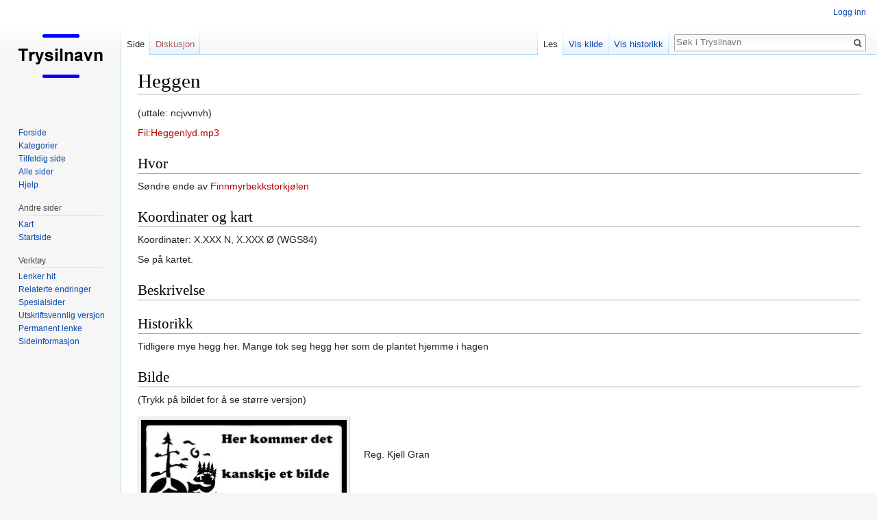

--- FILE ---
content_type: text/html; charset=UTF-8
request_url: https://www.trysilnavn.no/Ny/index.php?title=Heggen
body_size: 4652
content:
<!DOCTYPE html>
<html class="client-nojs" lang="nb" dir="ltr">
<head>
<meta charset="UTF-8"/>
<title>Heggen – Trysilnavn</title>
<script>document.documentElement.className = document.documentElement.className.replace( /(^|\s)client-nojs(\s|$)/, "$1client-js$2" );</script>
<script>(window.RLQ=window.RLQ||[]).push(function(){mw.config.set({"wgCanonicalNamespace":"","wgCanonicalSpecialPageName":false,"wgNamespaceNumber":0,"wgPageName":"Heggen","wgTitle":"Heggen","wgCurRevisionId":73380,"wgRevisionId":73380,"wgArticleId":6918,"wgIsArticle":true,"wgIsRedirect":false,"wgAction":"view","wgUserName":null,"wgUserGroups":["*"],"wgCategories":["Sider med brutte fillenker","Flermoen","Nesvollberget"],"wgBreakFrames":false,"wgPageContentLanguage":"nb","wgPageContentModel":"wikitext","wgSeparatorTransformTable":[",\t."," \t,"],"wgDigitTransformTable":["",""],"wgDefaultDateFormat":"dmy","wgMonthNames":["","januar","februar","mars","april","mai","juni","juli","august","september","oktober","november","desember"],"wgMonthNamesShort":["","jan.","feb.","mar.","apr.","mai","jun.","jul.","aug.","sep.","okt.","nov.","des."],"wgRelevantPageName":"Heggen","wgRelevantArticleId":6918,"wgRequestId":"05e573f98b69c2f75cbaa37d","wgCSPNonce":false,"wgIsProbablyEditable":false,"wgRelevantPageIsProbablyEditable":false,"wgRestrictionEdit":[],"wgRestrictionMove":[]});mw.loader.state({"site.styles":"ready","noscript":"ready","user.styles":"ready","user":"ready","user.options":"loading","user.tokens":"loading","mediawiki.legacy.shared":"ready","mediawiki.legacy.commonPrint":"ready","mediawiki.skinning.interface":"ready","skins.vector.styles":"ready"});mw.loader.implement("user.options@1c9hq3a",function($,jQuery,require,module){/*@nomin*/mw.user.options.set({"variant":"nb"});
});mw.loader.implement("user.tokens@0tffind",function($,jQuery,require,module){/*@nomin*/mw.user.tokens.set({"editToken":"+\\","patrolToken":"+\\","watchToken":"+\\","csrfToken":"+\\"});
});RLPAGEMODULES=["site","mediawiki.page.startup","mediawiki.page.ready","mediawiki.searchSuggest","skins.vector.js"];mw.loader.load(RLPAGEMODULES);});</script>
<link rel="stylesheet" href="/Ny//load.php?lang=nb&amp;modules=mediawiki.legacy.commonPrint%2Cshared%7Cmediawiki.skinning.interface%7Cskins.vector.styles&amp;only=styles&amp;skin=vector"/>
<script async="" src="/Ny//load.php?lang=nb&amp;modules=startup&amp;only=scripts&amp;skin=vector"></script>
<meta name="ResourceLoaderDynamicStyles" content=""/>
<meta name="generator" content="MediaWiki 1.33.1"/>
<link rel="shortcut icon" href="/favicon.ico"/>
<link rel="search" type="application/opensearchdescription+xml" href="/Ny//opensearch_desc.php" title="Trysilnavn (nb)"/>
<link rel="EditURI" type="application/rsd+xml" href="http://www.trysilnavn.no//Ny//api.php?action=rsd"/>
<link rel="alternate" type="application/atom+xml" title="Trysilnavn Atom-mating" href="/Ny//index.php?title=Spesial:Siste_endringer&amp;feed=atom"/>
<!--[if lt IE 9]><script src="/Ny//load.php?lang=nb&amp;modules=html5shiv&amp;only=scripts&amp;skin=Vector&amp;sync=1"></script><![endif]-->
</head>
<body class="mediawiki ltr sitedir-ltr mw-hide-empty-elt ns-0 ns-subject page-Heggen rootpage-Heggen skin-vector action-view">
<div id="mw-page-base" class="noprint"></div>
<div id="mw-head-base" class="noprint"></div>
<div id="content" class="mw-body" role="main">
	<a id="top"></a>
	
	<div class="mw-indicators mw-body-content">
</div>

	<h1 id="firstHeading" class="firstHeading" lang="nb">Heggen</h1>
	
	<div id="bodyContent" class="mw-body-content">
		<div id="siteSub" class="noprint">Fra Trysilnavn</div>
		<div id="contentSub"></div>
		
		
		
		<div id="jump-to-nav"></div>
		<a class="mw-jump-link" href="#mw-head">Hopp til navigering</a>
		<a class="mw-jump-link" href="#p-search">Hopp til s&oslash;k</a>
		<div id="mw-content-text" lang="nb" dir="ltr" class="mw-content-ltr"><div class="mw-parser-output"><p>(uttale: ncjvvnvh)
</p><p><a href="/Ny//index.php?title=Spesial:Last_opp&amp;wpDestFile=Heggenlyd.mp3" class="new" title="Fil:Heggenlyd.mp3">Fil:Heggenlyd.mp3</a>
</p>
<h2><span class="mw-headline" id="Hvor">Hvor</span></h2>
<p>Søndre ende av <a href="/Ny//index.php?title=Finnmyrbekkstorkj%C3%B8len&amp;action=edit&amp;redlink=1" class="new" title="Finnmyrbekkstorkjølen (siden finnes ikke)">Finnmyrbekkstorkjølen</a>
</p>
<h2><span class="mw-headline" id="Koordinater_og_kart">Koordinater og kart</span></h2>
<p>Koordinater: X.XXX N, X.XXX Ø (WGS84)
</p><p>Se på kartet.
</p>
<h2><span class="mw-headline" id="Beskrivelse">Beskrivelse</span></h2>
<h2><span class="mw-headline" id="Historikk">Historikk</span></h2>
<p>Tidligere mye hegg her. Mange tok seg hegg her som de plantet hjemme i hagen
</p>
<h2><span class="mw-headline" id="Bilde">Bilde</span></h2>
<p>(Trykk på bildet for å se større versjon)
</p>
<div class="thumb tleft"><div class="thumbinner" style="width:302px;"><a href="/Ny//index.php?title=Fil:Stedsnavn.jpg" class="image"><img alt="Stedsnavn.jpg" src="/Ny//images/thumb/0/04/Stedsnavn.jpg/300px-Stedsnavn.jpg" decoding="async" width="300" height="164" class="thumbimage" srcset="/Ny//images/0/04/Stedsnavn.jpg 1.5x" /></a>  <div class="thumbcaption"><div class="magnify"><a href="/Ny//index.php?title=Fil:Stedsnavn.jpg" class="internal" title="Forstørr"></a></div></div></div></div>
<p><br />
</p><p><br />
Reg. Kjell Gran
</p>
<!-- 
NewPP limit report
Cached time: 20260121080318
Cache expiry: 86400
Dynamic content: false
CPU time usage: 0.010 seconds
Real time usage: 0.015 seconds
Preprocessor visited node count: 19/1000000
Preprocessor generated node count: 24/1000000
Post‐expand include size: 0/2097152 bytes
Template argument size: 0/2097152 bytes
Highest expansion depth: 2/40
Expensive parser function count: 0/100
Unstrip recursion depth: 0/20
Unstrip post‐expand size: 0/5000000 bytes
-->
<!--
Transclusion expansion time report (%,ms,calls,template)
100.00%    0.000      1 -total
-->

<!-- Saved in parser cache with key trysilnavn_no:pcache:idhash:6918-0!canonical and timestamp 20260121080318 and revision id 73380
 -->
</div></div>
		
		<div class="printfooter">Hentet fra «<a dir="ltr" href="http://www.trysilnavn.no//Ny//index.php?title=Heggen&amp;oldid=73380">http://www.trysilnavn.no//Ny//index.php?title=Heggen&amp;oldid=73380</a>»</div>
		
		<div id="catlinks" class="catlinks" data-mw="interface"><div id="mw-normal-catlinks" class="mw-normal-catlinks"><a href="/Ny//index.php?title=Spesial:Kategorier" title="Spesial:Kategorier">Kategorier</a>: <ul><li><a href="/Ny//index.php?title=Kategori:Sider_med_brutte_fillenker" title="Kategori:Sider med brutte fillenker">Sider med brutte fillenker</a></li><li><a href="/Ny//index.php?title=Kategori:Flermoen" title="Kategori:Flermoen">Flermoen</a></li><li><a href="/Ny//index.php?title=Kategori:Nesvollberget" title="Kategori:Nesvollberget">Nesvollberget</a></li></ul></div></div>
		
		<div class="visualClear"></div>
		
	</div>
</div>

		<div id="mw-navigation">
			<h2>Navigasjonsmeny</h2>
			<div id="mw-head">
									<div id="p-personal" role="navigation" aria-labelledby="p-personal-label">
						<h3 id="p-personal-label">Personlige verktøy</h3>
						<ul>
							<li id="pt-login"><a href="/Ny//index.php?title=Spesial:Logg_inn&amp;returnto=Heggen" title="Du oppfordres til å logge inn, men det er ikke påkrevet [o]" accesskey="o">Logg inn</a></li>						</ul>
					</div>
									<div id="left-navigation">
										<div id="p-namespaces" role="navigation" class="vectorTabs" aria-labelledby="p-namespaces-label">
						<h3 id="p-namespaces-label">Navnerom</h3>
						<ul>
							<li id="ca-nstab-main" class="selected"><span><a href="/Ny//index.php?title=Heggen" title="Vis innholdssiden [c]" accesskey="c">Side</a></span></li><li id="ca-talk" class="new"><span><a href="/Ny//index.php?title=Diskusjon:Heggen&amp;action=edit&amp;redlink=1" rel="discussion" title="Diskusjon om innholdssiden (siden finnes ikke) [t]" accesskey="t">Diskusjon</a></span></li>						</ul>
					</div>
										<div id="p-variants" role="navigation" class="vectorMenu emptyPortlet" aria-labelledby="p-variants-label">
												<input type="checkbox" class="vectorMenuCheckbox" aria-labelledby="p-variants-label" />
						<h3 id="p-variants-label">
							<span>Varianter</span>
						</h3>
						<ul class="menu">
													</ul>
					</div>
									</div>
				<div id="right-navigation">
										<div id="p-views" role="navigation" class="vectorTabs" aria-labelledby="p-views-label">
						<h3 id="p-views-label">Visninger</h3>
						<ul>
							<li id="ca-view" class="collapsible selected"><span><a href="/Ny//index.php?title=Heggen">Les</a></span></li><li id="ca-viewsource" class="collapsible"><span><a href="/Ny//index.php?title=Heggen&amp;action=edit" title="Denne siden er beskyttet.&#10;Du kan se på kildeteksten [e]" accesskey="e">Vis kilde</a></span></li><li id="ca-history" class="collapsible"><span><a href="/Ny//index.php?title=Heggen&amp;action=history" title="Tidligere revisjoner av denne siden [h]" accesskey="h">Vis historikk</a></span></li>						</ul>
					</div>
										<div id="p-cactions" role="navigation" class="vectorMenu emptyPortlet" aria-labelledby="p-cactions-label">
						<input type="checkbox" class="vectorMenuCheckbox" aria-labelledby="p-cactions-label" />
						<h3 id="p-cactions-label"><span>Mer</span></h3>
						<ul class="menu">
													</ul>
					</div>
										<div id="p-search" role="search">
						<h3>
							<label for="searchInput">Søk</label>
						</h3>
						<form action="/Ny//index.php" id="searchform">
							<div id="simpleSearch">
								<input type="search" name="search" placeholder="Søk i Trysilnavn" title="Søk i Trysilnavn [f]" accesskey="f" id="searchInput"/><input type="hidden" value="Spesial:Søk" name="title"/><input type="submit" name="fulltext" value="Søk" title="Søk etter sider som innholder denne teksten" id="mw-searchButton" class="searchButton mw-fallbackSearchButton"/><input type="submit" name="go" value="Gå" title="Gå til en side med dette navnet om den finnes" id="searchButton" class="searchButton"/>							</div>
						</form>
					</div>
									</div>
			</div>
			<div id="mw-panel">
				<div id="p-logo" role="banner"><a class="mw-wiki-logo" href="/Ny//index.php?title=Forside" title="Gå til hovedsiden"></a></div>
						<div class="portal" role="navigation" id="p-Navigasjon" aria-labelledby="p-Navigasjon-label">
			<h3 id="p-Navigasjon-label">Navigasjon</h3>
			<div class="body">
								<ul>
					<li id="n-mainpage-description"><a href="/Ny//index.php?title=Forside" title="Gå til hovedsiden [z]" accesskey="z">Forside</a></li><li id="n-Kategorier"><a href="/Ny//index.php?title=Spesial:Kategorier">Kategorier</a></li><li id="n-randompage"><a href="/Ny//index.php?title=Spesial:Tilfeldig" title="Vis en tilfeldig side [x]" accesskey="x">Tilfeldig side</a></li><li id="n-Alle-sider"><a href="/Ny//index.php?title=Spesial:Alle_sider">Alle sider</a></li><li id="n-help"><a href="https://www.mediawiki.org/wiki/Special:MyLanguage/Help:Contents" title="Stedet for å få hjelp">Hjelp</a></li>				</ul>
							</div>
		</div>
			<div class="portal" role="navigation" id="p-Andre_sider" aria-labelledby="p-Andre_sider-label">
			<h3 id="p-Andre_sider-label">Andre sider</h3>
			<div class="body">
								<ul>
					<li id="n-Kart"><a href="https://trysilnavn.no/kart/" rel="nofollow">Kart</a></li><li id="n-Startside"><a href="https://trysilnavn.no/" rel="nofollow">Startside</a></li>				</ul>
							</div>
		</div>
			<div class="portal" role="navigation" id="p-tb" aria-labelledby="p-tb-label">
			<h3 id="p-tb-label">Verktøy</h3>
			<div class="body">
								<ul>
					<li id="t-whatlinkshere"><a href="/Ny//index.php?title=Spesial:Lenker_hit/Heggen" title="Liste over alle wikisider som lenker hit [j]" accesskey="j">Lenker hit</a></li><li id="t-recentchangeslinked"><a href="/Ny//index.php?title=Spesial:Relaterte_endringer/Heggen" rel="nofollow" title="Siste endringer i sider som blir lenket fra denne siden [k]" accesskey="k">Relaterte endringer</a></li><li id="t-specialpages"><a href="/Ny//index.php?title=Spesial:Spesialsider" title="Liste over alle spesialsider [q]" accesskey="q">Spesialsider</a></li><li id="t-print"><a href="/Ny//index.php?title=Heggen&amp;printable=yes" rel="alternate" title="Utskriftsvennlig versjon av denne siden [p]" accesskey="p">Utskriftsvennlig versjon</a></li><li id="t-permalink"><a href="/Ny//index.php?title=Heggen&amp;oldid=73380" title="Permanent lenke til denne revisjonen av siden">Permanent lenke</a></li><li id="t-info"><a href="/Ny//index.php?title=Heggen&amp;action=info" title="Mer informasjon om denne siden">Sideinformasjon</a></li>				</ul>
							</div>
		</div>
				</div>
		</div>
				<div id="footer" role="contentinfo">
						<ul id="footer-info">
								<li id="footer-info-lastmod"> Denne siden ble sist redigert 12. apr. 2024 kl. 06:50.</li>
							</ul>
						<ul id="footer-places">
								<li id="footer-places-privacy"><a href="/Ny//index.php?title=Trysilnavn:Personvern" title="Trysilnavn:Personvern">Personvern</a></li>
								<li id="footer-places-about"><a href="/Ny//index.php?title=Trysilnavn:Om" title="Trysilnavn:Om">Om Trysilnavn</a></li>
								<li id="footer-places-disclaimer"><a href="/Ny//index.php?title=Trysilnavn:Generelle_forbehold" title="Trysilnavn:Generelle forbehold">Forbehold</a></li>
							</ul>
										<ul id="footer-icons" class="noprint">
										<li id="footer-poweredbyico">
						<a href="//www.mediawiki.org/"><img src="/Ny//resources/assets/poweredby_mediawiki_88x31.png" alt="Powered by MediaWiki" srcset="/Ny//resources/assets/poweredby_mediawiki_132x47.png 1.5x, /Ny//resources/assets/poweredby_mediawiki_176x62.png 2x" width="88" height="31"/></a>					</li>
									</ul>
						<div style="clear: both;"></div>
		</div>
		

<script>(window.RLQ=window.RLQ||[]).push(function(){mw.config.set({"wgPageParseReport":{"limitreport":{"cputime":"0.010","walltime":"0.015","ppvisitednodes":{"value":19,"limit":1000000},"ppgeneratednodes":{"value":24,"limit":1000000},"postexpandincludesize":{"value":0,"limit":2097152},"templateargumentsize":{"value":0,"limit":2097152},"expansiondepth":{"value":2,"limit":40},"expensivefunctioncount":{"value":0,"limit":100},"unstrip-depth":{"value":0,"limit":20},"unstrip-size":{"value":0,"limit":5000000},"timingprofile":["100.00%    0.000      1 -total"]},"cachereport":{"timestamp":"20260121080318","ttl":86400,"transientcontent":false}}});mw.config.set({"wgBackendResponseTime":102});});</script>
</body>
</html>
